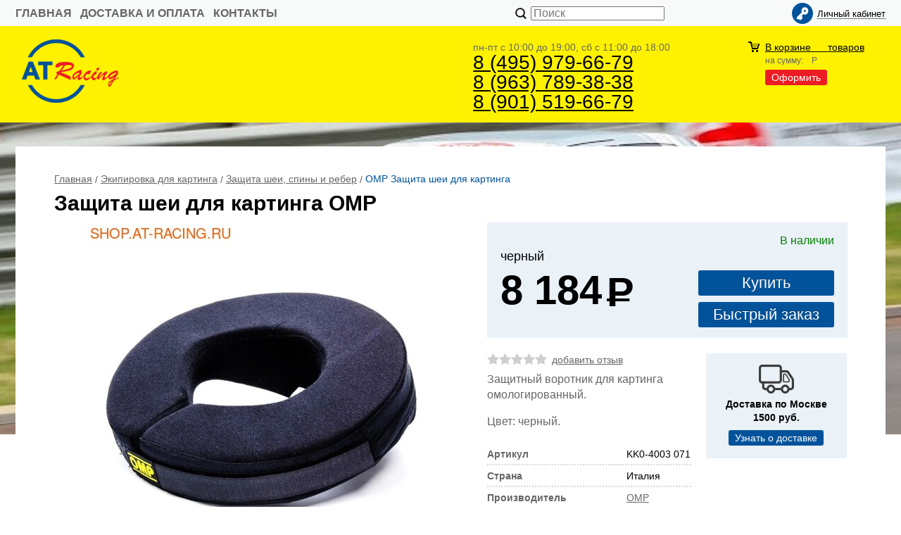

--- FILE ---
content_type: text/html; charset=WINDOWS-1251
request_url: https://www.shop.at-racing.ru/item2122.html
body_size: 8408
content:
<!DOCTYPE html><html lang="ru" class=""><head><link rel="icon" href="/param_upload/favicon8227.png" type="image/png"><link rel="shortcut icon" href="/param_upload/favicon8227.png" type="image/png"><title>Защита шеи для картинга OMP</title><meta name="keywords" content="Защита шеи для картинга OMP, ошейник"><meta name="Description" content="Защита шеи для картинга OMP"><meta property="og:title" content="Защита шеи для картинга OMP"><meta property="og:type" content="website"><meta property="og:description" content="Защита шеи для картинга OMP"><meta property="og:url" content="https://www.shop.at-racing.ru/item2122.html"><meta property="og:image" content="https://www.shop.at-racing.ru/upload/goods_pic_big/2122.jpg"><meta charset="windows-1251"><meta name="robots" content="index,follow"><link href="//static.itmatrix.ru/gift/themes/v12.07/techno/layout/css/layout.css?20260117183548" rel="stylesheet" type="text/css"><meta name="viewport" content="width=device-width, initial-scale=1, user-scalable=no"><link href="//static.itmatrix.ru/gift/themes/v12.07/techno/layout/css/layout_mobile.css?20260117183548" rel="stylesheet" type="text/css"><link href="/css/colors.css" rel="stylesheet" type="text/css"><link href="/css/custom.css?20260117183548" rel="stylesheet" type="text/css"><noscript><link href="//static.itmatrix.ru/gift/themes/v12.01/techno/css/noscript.css?20260117183548" rel="stylesheet" type="text/css"></noscript><script src="//static.itmatrix.ru/gift/themes/v12.07/js/app.js?20260117183548" charset="UTF-8"></script><!-- Yandex.Metrika counter -->
<script type="text/javascript" >
   (function(m,e,t,r,i,k,a){m[i]=m[i]||function(){(m[i].a=m[i].a||[]).push(arguments)};
   m[i].l=1*new Date();
   for (var j = 0; j < document.scripts.length; j++) {if (document.scripts[j].src === r) { return; }}
   k=e.createElement(t),a=e.getElementsByTagName(t)[0],k.async=1,k.src=r,a.parentNode.insertBefore(k,a)})
   (window, document, "script", "https://mc.yandex.ru/metrika/tag.js", "ym");

   ym(91004059, "init", {
        clickmap:true,
        trackLinks:true,
        accurateTrackBounce:true,
        webvisor:true
   });
</script>
<noscript><div><img src="https://mc.yandex.ru/watch/91004059" style="position:absolute; left:-9999px;" alt="" /></div></noscript>
<!-- /Yandex.Metrika counter --><script type="text/javascript">
$( document ).ready(function() {S2UYaMetrica.prototype.init( undefined, 91004059 );});</script>
<script type="text/javascript">
var S2UOnLoadData; var S2UNewOnloadAction = true;$(document).ready(function() {$.ajax({type: "POST", url: "/cgi-bin/request.pl", data: {package: 'S2U::Frame::FO::UserDataTracker', event: 'ajax_onload_action', v: 2 },
dataType: "json", success: function(res) {S2UOnLoadData = res.data; _S2UCart.updateCartInfoOnLoad();var user = S2UOnLoadData.user_info || { authorized: 0 };if (user.authorized) {$('.header-cap-enter-text').html(user.name);$('.header-cap-toolbar__register').hide();$('.header-cap-toolbar__personal .header-cap-toolbar__divider').hide();}
}});});</script>
</head><body class="techno mobile_layout"><div class="aside-mobile-menu"><form action="/cgi-bin/dsp.pl" method="get"><div class="search__holder"><input class="search__input " name="search_string" placeholder="Поиск"><input class="search__submit" type="submit" value="Найти"></div><input type="hidden" value="search" name="event"><input type="hidden" value="search" name="cl"></form><ul class="catalog-menu catalog-menu_type_mobile catalog-menu_settings_position"></ul><ul class="catalog-menu articles"></ul><ul class="cap__menu"></ul><div class="aside-mobile-menu-personal"><a class="aside-mobile-menu-personal-link" href="/cgi-bin/dsp.pl?cl=register&amp;event=edit_form"><span>Личный кабинет</span></a></div></div><style type="text/css"> .formula .aside-mobile-menu .catalog-menu.articles {
 margin-top: -12px;
 }
</style><div class="wrapper"><header><div class="header-cap"><div class="burger"><input type="checkbox" id="toggle-menu"/><label for="toggle-menu"><span class="menu-icon"></span></label></div><div class="mobile-header-link mobile-header-link__main"><a href="/" class="mobile-header-icon mobile-header-icon__main"></a></div><div class="mobile-side"><div class="mobile-header-link mobile-header-link__basket"><a href="/cgi-bin/dsp.pl?cl=order&amp;event=show_basket" class="mobile-header-icon mobile-header-icon__basket"><span class="mobile-basket-quantity basket__count">&nbsp;</span></a></div></div><div class="header-cap__inner"><div class="header-cap-menu__inner"><ul class="header-cap__menu"><li class="menu__item"><a class="menu__link" href="/">главная</a></li><li class="menu__item"><a class="menu__link" href="/articles22.html">Доставка и оплата</a></li><li class="menu__item"><a class="menu__link" href="/articles23.html">Контакты</a></li></ul><div class="header-cap__col header-cap__col--city"><div class="header-city hide"><span class="header-city__label">Ваш город:</span><span class="header-city__current change-current-city-kladr current-city-title"></span></div></div></div><div class="header-cap-search__inner"><form class="header-cap__search" action="/cgi-bin/dsp.pl" method="get"><div class="search__holder"><input class="search__input " name="search_string" placeholder="Поиск"><input class="search__submit" type="submit" value="Найти"></div><input type="hidden" value="search" name="event"><input type="hidden" value="search" name="cl"></form></div>
<div class="header-cap-toolbar__inner"><ul class="header-cap__toolbar"><li class="toolbar__personal"><a class="toolbar__link" href="/cgi-bin/dsp.pl?cl=register&amp;event=edit_form"><span>Личный кабинет</span></a></li></ul></div></div></div><div class="header-body"><div class="header__bg"></div><div class="header-body__inner row"><div class="header-body__logo"><a class="logo logo_settings_position" href="/"><img src="/images/logo.png" alt="Магазин экипировки и комплектующих для автоспорта и картинга." /></a><div class="header__logo__text"></div></div><div class="header-body__contact"><div class="contact__time">пн-пт с 10:00 до 19:00, сб с 11:00 до 18:00</div><div class="contact__phone"><a href="tel:8 (495) 979-66-79">8 (495) 979-66-79</a> <br>
<a href="tel:8 (963) 789-38-38">8 (963) 789-38-38</a> <br>
<a href="tel:8 (901) 519-66-79">8 (901) 519-66-79</a></div></div><div class="header-body__basket"><div class="basket__counter"><a href="/cgi-bin/dsp.pl?cl=order&amp;event=show_basket"> В корзине&nbsp;
<span class="basket__count">&nbsp;&nbsp;</span>&nbsp;
<span class="basket__item_title"> товаров
</span></a></div><div class="basket__price">на сумму: <span class="basket__summ">&nbsp;&nbsp;</span> Р</div><div class="basket__order"><a class="btn-color-conversion" href="/cgi-bin/dsp.pl?cl=order&amp;event=show_basket">Оформить</a></div></div> </div></div>
</header><div class="content-block"><div class="content-block__inner content-aside-block_hidden"><div class="content-aside-block layout_type_aside"><div class="aside-catalog-menu"><div class="toggle toggle_settings_position left_catalog_toggle active" id="left_catalog_toggle"><div class="toggle__trigger">Каталог</div><div class="toggle__content"><ul class="catalog-menu catalog-menu_type_aside catalog-menu_settings_position  "><li class="catalog-menu__item level1 "><a class="catalog-menu__link" href="/catalog248_1.html">Экипировка для автоспорта</a></li><li class="catalog-menu__item level1 catalog-menu__item_current-parent"><a class="catalog-menu__link catalog-menu__link_has_child" href="/catalog254_1.html">Экипировка для картинга</a><div class="catalog-menu__sub"><ul class="catalog-menu__sub-group"><li class="catalog-menu__sub-item level2 "><a href="/catalog255_1.html" class="catalog-menu__link">Комбинезоны</a></li><li class="catalog-menu__sub-item level2 catalog-menu__item_current-parent"><a href="/catalog270_1.html" class="catalog-menu__link catalog-menu__sub-item__current-link">Защита шеи, спины и ребер</a></li><li class="catalog-menu__sub-item level2 "><a href="/catalog256_1.html" class="catalog-menu__link">Шлемы</a></li><li class="catalog-menu__sub-item level2 "><a href="/catalog258_1.html" class="catalog-menu__link">Обувь</a></li><li class="catalog-menu__sub-item level2 "><a href="/catalog257_1.html" class="catalog-menu__link">Перчатки</a></li><li class="catalog-menu__sub-item level2 "><a href="/catalog259_1.html" class="catalog-menu__link">Бельё</a></li></ul></div></li><li class="catalog-menu__item level1 "><a class="catalog-menu__link" href="/catalog113_1.html">Спортивные сиденья (ковши)</a></li><li class="catalog-menu__item level1 "><a class="catalog-menu__link" href="/catalog225_1.html">Комплектующие спортивного автомобиля</a></li><li class="catalog-menu__item level1 "><a class="catalog-menu__link" href="/catalog287_1.html">Спортивные шины / Диски</a></li><li class="catalog-menu__item level1 "><a class="catalog-menu__link" href="/catalog319_1.html">Шины для обычных автомобилей</a></li><li class="catalog-menu__item level1 "><a class="catalog-menu__link" href="/catalog315_1.html">Распродажа</a></li><li class="catalog-menu__item level1 "><a class="catalog-menu__link" href="/catalog277_1.html">Сувениры и аксессуары</a></li><li class="catalog-menu__item level1 "><a class="catalog-menu__link" href="/catalog305_1.html">Комиссионка</a></li><li class="catalog-menu__item level1 "><a class="catalog-menu__link" href="/catalog213_1.html">Смазочные материалы</a></li><li class="catalog-menu__item level1 "><a class="catalog-menu__link" href="/catalog261_1.html">Аренда экипировки и прицепов</a></li><li class="catalog-menu__item level1 "><a class="catalog-menu__link" href="/catalog328_1.html">Подарочные сертификаты</a></li><li class="catalog-menu__item level1 "><a class="catalog-menu__link" href="/catalog329_1.html">Ретро</a></li><li class="catalog-menu__item level1 "><a class="catalog-menu__link" href="/catalog367_1.html">Мотоэкипировка</a></li></ul></div></div><div class="toggle toggle_settings_position left_filter_toggle active"><div class="toggle__trigger">Фильтр</div><div class="toggle__content"><div class="filter"><form name="frm_filter" id="frm_filter" action="/catalog270_1.html" method="get">
<div  class="filter__group filter__group_number"
 data-attr-name = "min_price"
 data-min-value = "5000"
 data-max-value = "59520"
 data-current-min-value = "5000"
 data-current-max-value = "59520"><div class="filter__caption"> Цена, руб.:
</div><div class="filter-item__content"><div class="filter__price"><input class="filter__range" name="min_price_from" type="text" id="min_price_from" value="5000"><div class="filter__divider">&mdash;</div><input class="filter__range" name="min_price_to" type="text" id="min_price_to" value="59520"></div><div class="filter__slider" id="min_price_slider"></div><input type="hidden" name="min_price_changed" id="min_price_changed" value=""></div></div>

<div class="filter__group filter__group-fabric_id"><div class="filter__caption"><span>Бренд:</span></div><div class="filter-item__content"><ul class="filter__list_visible"><li class="filter__item"><label class="filter__label"><input class="filter__checkbox filter__activatecheck" type="checkbox" name="fabric_id_326" value="1"  /><span class="filter__title">ATR</span></label></li><li class="filter__item"><label class="filter__label"><input class="filter__checkbox filter__activatecheck" type="checkbox" name="fabric_id_160" value="1"  /><span class="filter__title">Alpinestars</span></label></li><li class="filter__item"><label class="filter__label"><input class="filter__checkbox filter__activatecheck" type="checkbox" name="fabric_id_249" value="1"  /><span class="filter__title">BENGIO</span></label></li><li class="filter__item"><label class="filter__label"><input class="filter__checkbox filter__activatecheck" type="checkbox" name="fabric_id_315" value="1"  /><span class="filter__title">HOGO</span></label></li><li class="filter__item"><label class="filter__label"><input class="filter__checkbox filter__activatecheck" type="checkbox" name="fabric_id_153" value="1"  /><span class="filter__title">OMP</span></label></li><li class="filter__item"><label class="filter__label"><input class="filter__checkbox filter__activatecheck" type="checkbox" name="fabric_id_150" value="1"  /><span class="filter__title">Sparco</span></label></li></ul><ul class="filter__list_invisible"><li class="filter__item"><label class="filter__label"><input class="filter__checkbox filter__activatecheck" type="checkbox" name="fabric_id_158" value="1"  /><span class="filter__title">Stilo</span></label></li><li class="filter__item"><label class="filter__label"><input class="filter__checkbox filter__activatecheck" type="checkbox" name="fabric_id_313" value="1"  /><span class="filter__title">Tillett</span></label></li></ul><div class="filter__more-items">Показать еще</div></div></div>

<div class="filter__group filter__group-price_color"><div class="filter__caption"><span>Цвет:</span></div><div class="filter-item__content"><ul class="filter__list_visible"><li class="filter__item"><label class="filter__label"><input class="filter__checkbox filter__activatecheck" type="checkbox" name="price_color_карбон" value="1"  /><span class="filter__title">карбон</span></label></li><li class="filter__item"><label class="filter__label"><input class="filter__checkbox filter__activatecheck" type="checkbox" name="price_color_красный" value="1"  /><span class="filter__title">красный</span></label></li><li class="filter__item"><label class="filter__label"><input class="filter__checkbox filter__activatecheck" type="checkbox" name="price_color_оранжевый" value="1"  /><span class="filter__title">оранжевый</span></label></li><li class="filter__item"><label class="filter__label"><input class="filter__checkbox filter__activatecheck" type="checkbox" name="price_color_серый" value="1"  /><span class="filter__title">серый</span></label></li><li class="filter__item"><label class="filter__label"><input class="filter__checkbox filter__activatecheck" type="checkbox" name="price_color_синий" value="1"  /><span class="filter__title">синий</span></label></li><li class="filter__item"><label class="filter__label"><input class="filter__checkbox filter__activatecheck" type="checkbox" name="price_color_черный" value="1"  /><span class="filter__title">черный</span></label></li></ul></div></div>

<div class="filter__group filter__group-price_size"><div class="filter__caption"><span>Размер:</span></div><div class="filter-item__content"><ul class="filter__list_visible"><li class="filter__item"><label class="filter__label"><input class="filter__checkbox filter__activatecheck" type="checkbox" name="price_size_130" value="1"  /><span class="filter__title">130</span></label></li><li class="filter__item"><label class="filter__label"><input class="filter__checkbox filter__activatecheck" type="checkbox" name="price_size_140" value="1"  /><span class="filter__title">140</span></label></li><li class="filter__item"><label class="filter__label"><input class="filter__checkbox filter__activatecheck" type="checkbox" name="price_size_140-150" value="1"  /><span class="filter__title">140-150</span></label></li><li class="filter__item"><label class="filter__label"><input class="filter__checkbox filter__activatecheck" type="checkbox" name="price_size_3XS" value="1"  /><span class="filter__title">3XS</span></label></li><li class="filter__item"><label class="filter__label"><input class="filter__checkbox filter__activatecheck" type="checkbox" name="price_size_L" value="1"  /><span class="filter__title">L</span></label></li><li class="filter__item"><label class="filter__label"><input class="filter__checkbox filter__activatecheck" type="checkbox" name="price_size_L/XL" value="1"  /><span class="filter__title">L/XL</span></label></li><li class="filter__item"><label class="filter__label"><input class="filter__checkbox filter__activatecheck" type="checkbox" name="price_size_M" value="1"  /><span class="filter__title">M</span></label></li><li class="filter__item"><label class="filter__label"><input class="filter__checkbox filter__activatecheck" type="checkbox" name="price_size_S" value="1"  /><span class="filter__title">S</span></label></li><li class="filter__item"><label class="filter__label"><input class="filter__checkbox filter__activatecheck" type="checkbox" name="price_size_S+" value="1"  /><span class="filter__title">S+</span></label></li><li class="filter__item"><label class="filter__label"><input class="filter__checkbox filter__activatecheck" type="checkbox" name="price_size_S/M" value="1"  /><span class="filter__title">S/M</span></label></li><li class="filter__item"><label class="filter__label"><input class="filter__checkbox filter__activatecheck" type="checkbox" name="price_size_XL" value="1"  /><span class="filter__title">XL</span></label></li><li class="filter__item"><label class="filter__label"><input class="filter__checkbox filter__activatecheck" type="checkbox" name="price_size_XS" value="1"  /><span class="filter__title">XS</span></label></li><li class="filter__item"><label class="filter__label"><input class="filter__checkbox filter__activatecheck" type="checkbox" name="price_size_XXL" value="1"  /><span class="filter__title">XXL</span></label></li><li class="filter__item"><label class="filter__label"><input class="filter__checkbox filter__activatecheck" type="checkbox" name="price_size_XXS" value="1"  /><span class="filter__title">XXS</span></label></li><li class="filter__item"><label class="filter__label"><input class="filter__checkbox filter__activatecheck" type="checkbox" name="price_size_XXXS" value="1"  /><span class="filter__title">XXXS</span></label></li><li class="filter__item"><label class="filter__label"><input class="filter__checkbox filter__activatecheck" type="checkbox" name="price_size_М" value="1"  /><span class="filter__title">М</span></label></li></ul></div></div>
<div class="filter__resultinfo">Найдено товаров: <span>X</span>. <a href="#">Посмотреть</a></div><input type="hidden" name="catalog_id" value="270"><input type="hidden" name="fabric_id" value="0"><input type="hidden" name="wobbler" value=""><input type="hidden" name="search_string" value=""><input type="hidden" name="tag_id" value="0"><input type="hidden" name="catalog_filter" value="1"><input type="submit" class="filter__show-result btn-color-conversion" value="Показать товары"><a class="filter__reset" href="/catalog270_1.html">Сбросить фильтр</a></form></div></div></div></div><div class="left__inner-block left__inner-block_fabric"><div class="producers producers_settings_position"><div class="producers__caption">Производители</div><div class="f_search"><select class="but2" name="fabric_id" id="select_fabric_page"><option value="">Производители</option><option value="/fabric226_1.html">Adidas</option><option value="/fabric224_1.html">Alcon</option><option value="/fabric160_1.html">Alpinestars</option><option value="/fabric164_1.html">ARAI</option><option value="/fabric326_1.html">ATR</option><option value="/fabric148_1.html">Auto Gauge</option><option value="/fabric188_1.html">Bell</option><option value="/fabric264_1.html">Beltenick</option><option value="/fabric249_1.html">BENGIO</option><option value="/fabric141_1.html">BF Goodrich</option><option value="/fabric167_1.html">BILTEMA</option><option value="/fabric133_1.html">Bimarco</option><option value="/fabric140_1.html">Black Rocket</option><option value="/fabric319_1.html">BOSCH</option><option value="/fabric340_1.html">BRAID</option><option value="/fabric277_1.html">Caberg</option><option value="/fabric192_1.html">Continental</option><option value="/fabric220_1.html">DMACK</option><option value="/fabric233_1.html">Facet</option><option value="/fabric211_1.html">Firenza</option><option value="/fabric311_1.html">freem</option><option value="/fabric163_1.html">GRAYSTON</option><option value="/fabric196_1.html">Hankook</option><option value="/fabric301_1.html">Harley Davidson</option><option value="/fabric275_1.html">Hazet</option><option value="/fabric245_1.html">Hercules</option><option value="/fabric315_1.html">HOGO</option><option value="/fabric324_1.html">Hytera</option><option value="/fabric173_1.html">K&N</option><option value="/fabric339_1.html">King Dragon</option><option value="/fabric191_1.html">LAPPI</option><option value="/fabric333_1.html">LICO</option><option value="/fabric325_1.html">MAXEN TIRES</option><option value="/fabric134_1.html">Michelin</option><option value="/fabric268_1.html">Mirco</option><option value="/fabric149_1.html">Motul</option><option value="/fabric280_1.html">NEXX</option><option value="/fabric320_1.html">NGK</option><option value="/fabric316_1.html">NGK Racing</option><option value="/fabric210_1.html">Nokian</option><option value="/fabric232_1.html">OBP</option><option value="/fabric153_1.html">OMP</option><option value="/fabric254_1.html">P1</option><option value="/fabric168_1.html">PELTOR</option><option value="/fabric282_1.html">Pinlock</option><option value="/fabric135_1.html">Pirelli</option><option value="/fabric323_1.html">PROANVIL</option><option value="/fabric328_1.html">Proform</option><option value="/fabric218_1.html">PROSTOR (НИИШП)</option><option value="/fabric225_1.html">QSP</option><option value="/fabric330_1.html">RaceSense</option><option value="/fabric261_1.html">Racetech</option><option value="/fabric329_1.html">Rip' n Roll</option><option value="/fabric209_1.html">RRS</option><option value="/fabric205_1.html">Sabelt</option><option value="/fabric208_1.html">Sandtler</option><option value="/fabric278_1.html">SBK Racing Sport</option><option value="/fabric174_1.html">Schroth</option><option value="/fabric343_1.html">Scott</option><option value="/fabric162_1.html">Simpson</option><option value="/fabric341_1.html">SMK</option><option value="/fabric150_1.html">Sparco</option><option value="/fabric286_1.html">SPEED AND STRENGHT</option><option value="/fabric217_1.html">Stand 21</option><option value="/fabric158_1.html">Stilo</option><option value="/fabric332_1.html">SUOMY</option><option value="/fabric252_1.html">TAKI</option><option value="/fabric313_1.html">Tillett</option><option value="/fabric139_1.html">Timi</option><option value="/fabric248_1.html">Titanium</option><option value="/fabric336_1.html">Varley Red Top</option><option value="/fabric247_1.html">Wilwood</option><option value="/fabric136_1.html">Yokohama</option><option value="/fabric269_1.html">ZERONOISE</option><option value="/fabric143_1.html">ВСМПО</option><option value="/fabric137_1.html">Мастер-Спорт</option><option value="/fabric273_1.html">РИФ</option><option value="/fabric327_1.html">СПА</option></select><br></div><div class="producers__item producers__item_all"><a class="producers__link" href="/fabric/">Все производители</a></div></div></div><div class="side__block_subscribe"><form action="/cgi-bin/dsp.pl" class="subscription subscription_settings_position" id="subscription__request-form"><div class="subscription__caption">Подпишитесь </div><div class="subscription__caption subscription__caption_last">на наши новости</div><div class="subscription__input"><input class="text subscription__email email-need-track" type="email" placeholder="E-mail" /></div><input class="subscription__submit btn-color-conversion" type="submit" value="Подписаться" /><div class="subscription__icon"></div></form></div></div><div class="goods_page "><div class="main-content"><div class="main-content__inner"><ul class="breadcrumbs breadcrumbs_settings_position" itemscope="" itemtype="http://schema.org/BreadcrumbList"><li class="breadcrumbs__item" itemscope="" itemprop="itemListElement" itemtype="http://schema.org/ListItem"><a class="breadcrumbs__link" itemprop="item" href="/"><span itemprop="name">Главная</span></a><meta itemprop="position" content="1" /></li><li class="breadcrumbs__item" itemscope="" itemprop="itemListElement" itemtype="http://schema.org/ListItem"><a class="breadcrumbs__link" itemprop="item" href="/catalog254_1.html"><span itemprop="name">Экипировка для картинга</span></a><meta itemprop="position" content="2" /></li><li class="breadcrumbs__item" itemscope="" itemprop="itemListElement" itemtype="http://schema.org/ListItem"><a class="breadcrumbs__link" itemprop="item" href="/catalog270_1.html"><span itemprop="name">Защита шеи, спины и ребер</span></a><meta itemprop="position" content="3" /></li><li class="breadcrumbs__item"><span itemprop="name">OMP Защита шеи для картинга</span></li></ul><div itemscope itemtype="http://schema.org/Product"><h1 class="layout__caption layout__caption_settings_position layout__caption_type_catalog-item" itemprop="name">Защита шеи для картинга OMP</h1><div class="product__inner"><div class="product__inner__head"><div class="product-photo__inner"><input type="hidden" name="zoom_goods_pic" value=""><div class="catalog-item-grid__gallery"><div class="gallery"><div class="gallery-wrapper"><div id="carousel" class="carousel"><a id="main_photo" data-fancy-group="item-gallery" href="https://www.shop.at-racing.ru/upload/goods_pic_large/2122.jpg?20260114150748"><img src="https://www.shop.at-racing.ru/upload/goods_pic_big/2122.jpg?20260114150748" alt="OMP Защита шеи для картинга (фото)" title="OMP Защита шеи для картинга" class="goods_item_big_pic" itemprop="image"></a><a id="photo4449" data-fancy-group="item-gallery" href="https://www.shop.at-racing.ru/upload/goods_att_large/4449.jpg?20260114150748"><img src="https://www.shop.at-racing.ru/upload/goods_att_big/4449.jpg?20260114150748" alt="OMP Защита шеи для картинга (фото, вид 1)" title="OMP Защита шеи для картинга (вид 1)" class="goods_item_big_pic"></a></div></div><a class="prev-gallery" href="#"></a><a class="next-gallery" href="#"></a><div class="thumbs-wrapper"><div id="thumbs" class="thumbs"><a href="#main_photo" class="gallery_pricelist selected" data-item-count='1'><img src="https://www.shop.at-racing.ru/upload/goods_pic_icon/2122.jpg?20260114150748" alt="" title=""></a><a href="#photo4449" class="gallery_pricelist" data-item-count='2'><img src="https://www.shop.at-racing.ru/upload/goods_att_icon/4449.jpg?20260114150748" alt="" title="вид 1"></a></div><a class="gallery-thumbs-prev" href="#"></a><a class="gallery-thumbs-next" href="#"></a></div></div></div></div><div class="product-actions__inner"><div class="product-buy__inner"><div class="buy__status"><span class="item_status status_avail" style="color:#008000">В наличии</span></div><div itemprop="offers" itemscope itemtype="http://schema.org/Offer"><link itemprop="url" href="https://www.shop.at-racing.ru/item2122.html"><div class="buy__prices_inner"><form class="buy__form" id="main_buy_form" method="post" action="/cgi-bin/dsp.pl?add_to_basket=1"><div class="item_price_type">черный</div><div class="buy__info"><div class="buy__price"><span>8 184</span></div><meta itemprop="price" content="8184"><meta itemprop="priceCurrency" content="RUB"><link itemprop="availability" href="http://schema.org/InStock"><link itemprop="itemCondition" href="http://schema.org/NewCondition"></div><div class="buy__buttons"><input type="submit" class="buy__button buy__addToCart" data-goods-id="2122" value="Купить"><input type="submit" class="buy__button buy__button-quick_order"
 value="Быстрый заказ"></div><input type="hidden" name="price_id" value="5622">
<input type="hidden" name="goods_id" value="2122"><input type="hidden" name="cl" id="cl" value="order"><input type="hidden" name="event" id="event" value="add_to_basket"></form></div>
</div></div><div class="product-info__inner"><div class="product-sdesc__inner"><div class="product-rating"><div class="buy__rating"><div class="buy__rating-fill reviews-fill">0.0</div></div><a href="#feedback" class="show-add-review-top">добавить отзыв</a></div><div class="item__short_description"><p>Защитный воротник для картинга омологированный.</p>
<p>Цвет: черный.</p></div><table class="features__table" style="margin-top: 20px;">
  <tr>
    <td class="attr_title form__attr-label-articul">Артикул
    </td>
    <td class="attr_value form__attr-articul">KK0-4003 071
    </td>
  </tr>

  <tr>
    <td class="attr_title">Страна</td>
    
    <td class="attr_value">Италия
    
    </td>
    
  </tr>


  <tr>
    <td class="attr_title">Производитель</td>
    
    <td class="attr_value"><a href="/fabric153_1.html" target="_blank"><span itemprop="brand" itemtype="https://schema.org/Brand" itemscope><meta itemprop="name" content="OMP"/>OMP</span>
    </a>
    
    </td>
    
  </tr>

</table> 
<div class="social social_settings_position"><span class="share_text">Поделиться с друзьями:</span> <div class="share42init"></div>
<script type="text/javascript" src="//static.itmatrix.ru/js/plugins/share42/share42.js"></script></div></div></div></div></div><div class="product-desc__inner"><div class="product-desc"><div class="annotation annotation_settings_position"><div class="annotation__caption">Описание</div><div itemprop="description"><p><span>Защитный воротник OMP Kart представляет собой мягкую опору для шеи с покрытием Cordura, выполненным из вспененного полиуретана различной плотности (жесткий сзади и мягкий спереди), обеспечивающий превосходную поддержку и комфорт.</span><br><br><span>Легко надевается благодаря застежке-липучке</span><br><span>Внутренняя часть воротника, соприкасающаяся с шеей, выполнена из мягкого трикотажного материала.</span><br><span>Универсальный размер</span><br><br><span>Одобрено FFSA</span></p>
<ul>
<li>Мягкая защита шеи с омологацией</li>
<li>Создан из полиуретана с различной плотностью - жесткий сзади и мягкий впереди</li>
<li>Омологация согласно правилам Французской федерации картинга от 1997-го года</li>
</ul></div></div><div class="features features_settings_position"><div class="features__caption">Характеристики</div><table class="features__table"></table></div> 
 
 
<script type="text/javascript">
window.dataLayer = window.dataLayer || [];dataLayer.push({"ecommerce": {"detail": {"products": [
{"id": "2122",
"name" : "OMP Защита шеи для картинга",
"price": 8184.00,
"brand": "OMP",
"category": "Экипировка для картинга/Защита шеи, спины и ребер"
}]
}}});</script>
<div class="product-reviews__inner"><div class="reviews"><div class="reviews__caption"><a name="feedback" class="local">Отзывы - <span class="reviews_item-name">OMP Защита шеи для картинга</span></a><a class="show-add-review btn-color-regular">Оставить отзыв</a></div><div class="show_add-review"></div><div class="reviews__item_be-first"> Будьте первым, кто оставил отзыв.
</div><input type="hidden" name="goods_id" value="2122"><input type="hidden" name="goods_title" value="OMP Защита шеи для картинга"></div></div><div class="last_visited_goods"></div></div></div></div><div class="product__aside">
<div class="shipping shipping_setting_position"><div class="shipping__icon"></div>
<div class="shipping__caption">Доставка по Москве<br>1500 руб.</div>
<div class="shipping__more"><a href="/articles22.html">Узнать о доставке</a></div></div>
</div></div> 
</div></div></div></div></div><div class="push"></div></div><div class="footer__inner"><footer class="footer-top"><div class="footer-top__inner"><div class="footer-top__copyright"><p>AT Racing <br> Экипировка для автоспорта и картинга.</p></div><div class="footer-top__contact"><div class="contact__phone"><a href="tel:8 (495) 979-66-79">8 (495) 979-66-79</a> <br>
<a href="tel:8 (963) 789-38-38">8 (963) 789-38-38</a> <br>
<a href="tel:8 (901) 519-66-79">8 (901) 519-66-79</a></div><div class="contact__time">пн-пт с 10:00 до 19:00, сб с 11:00 до 18:00</div></div></div></footer><footer class="footer-bottom"><div class="footer-bottom__inner"><div class="footer-bottom__copy"><div class="development development_settings_position "><span class="development__link">Shop2You</span><div class="development__holder">Создано<br>на платформе</div></div><div class="footer__counters footer__counters_settings_position"><!-- begin of Top100 code -->

<script id="top100Counter" type="text/javascript" src="http://counter.rambler.ru/top100.jcn?2953427"></script>
<noscript>
<a href="http://top100.rambler.ru/navi/2953427/">
<img src="http://counter.rambler.ru/top100.cnt?2953427" alt="Rambler's Top100" border="0" />
</a>

</noscript>
<!-- end of Top100 code -->



<br>
<!-- Yandex.Metrika informer -->
<a href="http://metrika.yandex.ru/stat/?id=22618102&from=informer"
target="_blank" rel="nofollow"><img src="//bs.yandex.ru/informer/22618102/3_0_FFFF20FF_FFFF00FF_0_pageviews"
style="width:88px; height:31px; border:0;" alt="Яндекс.Метрика" title="Яндекс.Метрика: данные за сегодня (просмотры, визиты и уникальные посетители)" onclick="try{Ya.Metrika.informer({i:this,id:22618102,lang:'ru'});return false}catch(e){}"/></a>
<!-- /Yandex.Metrika informer -->

<!-- Yandex.Metrika counter -->
<script type="text/javascript">
var yaParams = {/*Здесь параметры визита*/};
</script>

<script type="text/javascript">
(function (d, w, c) {
    (w[c] = w[c] || []).push(function() {
        try {
            w.yaCounter22618102 = new Ya.Metrika({id:22618102,
                    webvisor:true,
                    clickmap:true,
                    trackLinks:true,
                    accurateTrackBounce:true,params:window.yaParams||{ }});
        } catch(e) { }
    });

    var n = d.getElementsByTagName("script")[0],
        s = d.createElement("script"),
        f = function () { n.parentNode.insertBefore(s, n); };
    s.type = "text/javascript";
    s.async = true;
    s.src = (d.location.protocol == "https:" ? "https:" : "http:") + "//mc.yandex.ru/metrika/watch.js";

    if (w.opera == "[object Opera]") {
        d.addEventListener("DOMContentLoaded", f, false);
    } else { f(); }
})(document, window, "yandex_metrika_callbacks");
</script>
<noscript><div><img src="//mc.yandex.ru/watch/22618102" style="position:absolute; left:-9999px;" alt="" /></div></noscript>
<!-- /Yandex.Metrika counter -->
<!-- Rating@Mail.ru counter -->
<script type="text/javascript">//<![CDATA[
var _tmr = _tmr || [];
_tmr.push({id: "2381994", type: "pageView", start: (new Date()).getTime()});
(function (d, w) {
  var ts = d.createElement("script"); ts.type = "text/javascript"; ts.async = true;
  ts.src = (d.location.protocol == "https:" ? "https:" : "http:") + "//top-fwz1.mail.ru/js/code.js";
  var f = function () {var s = d.getElementsByTagName("script")[0]; s.parentNode.insertBefore(ts, s);};
  if (w.opera == "[object Opera]") { d.addEventListener("DOMContentLoaded", f, false); } else { f(); }
})(document, window);
//]]></script><noscript><div style="position:absolute;left:-10000px;">
<img src="//top-fwz1.mail.ru/counter?id=2381994;js=na" style="border:0;" height="1" width="1" alt="Рейтинг@Mail.ru" />
</div></noscript>
<!-- //Rating@Mail.ru counter -->

<script>
  (function(i,s,o,g,r,a,m){i['GoogleAnalyticsObject']=r;i[r]=i[r]||function(){
  (i[r].q=i[r].q||[]).push(arguments)},i[r].l=1*new Date();a=s.createElement(o),
  m=s.getElementsByTagName(o)[0];a.async=1;a.src=g;m.parentNode.insertBefore(a,m)
  })(window,document,'script','//www.google-analytics.com/analytics.js','ga');

  ga('create', 'UA-44970736-1', 'at-racing.ru');
  ga('send', 'pageview');

</script></div><div class="footer__review"><a class="reView" data-defaulttext="Мобильная версия сайта" data-coretext="Полная версия сайта" href="/">Полная версия сайта</a></div></div></div></footer><div id="scrollup"></div></div></body></html>

--- FILE ---
content_type: text/css
request_url: https://www.shop.at-racing.ru/css/colors.css
body_size: 3121
content:
.techno{color:#666}.techno .header-cap{background:#f8f9f9}.techno .header-cap__inner{background:#f8f9f9}.techno .header-cap__menu .menu__link{color:#666}.techno .header-cap__menu .menu__link:hover{color:#000}.techno .header-category__inner{background:transparent}.techno .header-body .header__logo__title{color:#000}.techno .header-body .header__logo__slogan{color:#666}.techno .header-body .logo__text__link{color:#000}.techno .header-body .contact__phone{color:#000}.techno .header-body .contact__phone a{color:#000}.techno .header-body .contact__time{color:#666}.techno .header-body{background-color:#fff200;background-position:center;background-image:none}.techno .header-body:before{background-image:none}.techno .header-body:after{background-image:none}.techno .header__bg{background-color:#fff200;background-position:center;background-image:none}.techno .header__bg:before{background-image:none}.techno .header__bg:after{background-image:none}.techno .catalog-menu_top{background:#00539B}.techno .catalog-menu_top .catalog-menu__item .catalog-menu__link{color:#fff}.techno .catalog-menu_top .catalog-menu__item:hover .catalog-menu__link{color:#fff;background-color:#004b8c}.techno .catalog-menu_top .catalog-menu__item.open>.catalog-menu__link{color:#fff;background-color:#004b8c}.techno .catalog-menu_top .catalog-menu__sub{background:#004b8c}.techno .catalog-menu_top .catalog-menu__sub .catalog-menu__sub-item a{color:#fff}.techno .catalog-menu_top .catalog-menu__sub .catalog-menu__sub-item a:hover{color:#fff;background:#00539B}.techno .wrapper{background:transparent}.techno .content-block__inner{background:transparent}.techno .main-content{background:#fff}.techno .aside-catalog-menu .toggle{background:#EAF1F7}.techno .aside-catalog-menu .toggle .toggle__trigger{color:#000}.techno .aside-catalog-menu .toggle.active{background:#EAF1F7}.techno .aside-catalog-menu .toggle.active .toggle__trigger{color:#000}.techno .aside-catalog-menu .catalog-menu__link{color:#000}.techno .aside-catalog-menu .catalog-menu__link:hover,.techno .aside-catalog-menu .catalog-menu__link.catalog-menu__sub-item__current-link{background:#a4a9ad;color:#fff}.techno .aside-catalog-menu .catalog-menu__sub-item a{color:#474747}.techno .aside-catalog-menu .catalog-menu__sub-item a:hover,.techno .aside-catalog-menu .catalog-menu__sub-item a.catalog-menu__sub-item__current-link{background:#a4a9ad;color:#fff}.techno .aside-catalog-menu .aside-catalog-menu-hover .catalog-menu__sub-item a{color:#474747}.techno .aside-catalog-menu .aside-catalog-menu-hover .catalog-menu__sub-item a:hover,.techno .aside-catalog-menu .aside-catalog-menu-hover .catalog-menu__sub-item a.catalog-menu__sub-item__current-link{background:#a4a9ad;color:#474747}.techno .aside-catalog-menu .aside-catalog-menu-hover .catalog-menu__item .level2 .catalog-menu__link{color:#474747}.techno .aside-catalog-menu .aside-catalog-menu-hover .catalog-menu__item .level2 .catalog-menu__link:hover{background:#a4a9ad;color:#474747}.techno .aside-catalog-menu .open>.catalog-menu__link{background:#a4a9ad;color:#fff}.techno .aside-mobile-menu{background:#EAF1F7;border-right-color:#d3d9de}.techno .aside-mobile-menu .catalog-menu .catalog-menu__link{color:#000}.techno .aside-mobile-menu .catalog-menu .catalog-menu__link:hover,.techno .aside-mobile-menu .catalog-menu .catalog-menu__link.catalog-menu__sub-item__current-link{background:#a4a9ad;color:#fff}.techno .aside-mobile-menu .catalog-menu .catalog-menu__sub-item a{color:#474747}.techno .aside-mobile-menu .catalog-menu .catalog-menu__sub-item a:hover,.techno .aside-mobile-menu .catalog-menu .catalog-menu__sub-item a.catalog-menu__sub-item__current-link{background:#a4a9ad;color:#fff}.techno a{color:#666}.techno a:hover{color:#000}.techno .layout__caption{color:#000}.techno .layout__caption_type_catalog-item{color:#000}.techno .left__inner-block{background:#fff}.techno .right__inner-block{background:#fff}.techno .footer-top{background:#EAF1F7}.techno .footer-top .footer-top__inner{background:#EAF1F7}.techno .footer-top .footer-top__copyright{color:#000}.techno .footer-top .footer-top__contact .contact__phone{color:#000}.techno .footer-top .footer-top__contact .contact__time{color:#000}.techno .footer-top .footer-top__menu .menu__link{color:#000}.techno .footer-bottom{background:#00539B}.techno .footer-bottom .footer-bottom__inner{background:#00539B}.techno .development{color:#fff}.techno .development__link{color:#fff}.techno .unit{background:#fff;border-color:#dadada}.techno .unit:not(.unit_badge):hover{border-color:#000}.techno .unit .unit__title a{color:#000}.techno .unit .unit__articul{color:#666}.techno .unit .unit__price_type_new{color:#000}.techno .unit .prices-radio__price-new{color:#000}.techno .unit .unit__price_type_old__value{color:red}.techno .unit .prices-radio__price-old{color:red}.techno .unit .unit__price__discount{color:red}.techno .unit .unit__badge{background:url(//static.itmatrix.ru/gift/themes/v12.07/common/i/unit__badge.png)}.techno .unit__label,.techno .unit__label-icon{color:#00539B}.techno .unit_badge{border-color:#00539B}.techno .unit_badge_hit{border-color:#4082d4}.techno .unit_badge_hit .unit__badge{background-position:-24px 0}.techno .unit_badge_hit .unit__label,.techno .unit_badge_hit .unit__label-icon{color:#4082d4}.techno .unit_badge_sale{border-color:#f13434}.techno .unit_badge_sale .unit__badge{background-position:-48px 0}.techno .unit_badge_sale .unit__label,.techno .unit_badge_sale .unit__label-icon{color:#f13434}.techno .unit_badge_new{border-color:#388219}.techno .unit_badge_new .unit__badge{background-position:0 0}.techno .unit_badge_new .unit__label,.techno .unit_badge_new .unit__label-icon{color:#388219}.techno .main_goods__caption{color:#000}.techno .main_goods__caption a{color:#000}.techno .main_goods__caption a:hover{color:#000}.techno .article_main h1{color:#000}.techno .slider .owl-controls .owl-page span{background:#00539B}.techno .slider .owl-controls .owl-page.active span,.techno .slider .owl-controls .owl-page:hover span{background:#000}.techno .slider .slider__title{color:#000}.techno .slider .slider__subtitle{color:#474747}.techno .slider .slider__content{color:#666}.techno .slider .slider__more a{background:#ED1C24;color:#fff}.techno .slider .slider__more a:hover{background:#be161d;color:#fff}.techno .breadcrumbs__item{color:#00539B}.techno .breadcrumbs__item a.breadcrumbs__link{color:#666}.techno .breadcrumbs__item a.breadcrumbs__link:hover{color:#000}.techno .banner-list__title{color:#000}.techno .search__submit{background:url(//static.itmatrix.ru/gift/themes/v12.07/common/i/search.png) no-repeat 0 3px}.techno .toolbar__link:before{background-color:#00539B;background-image:url(//static.itmatrix.ru/gift/themes/v12.07/common/i/toolbar.png);background-position:3px 3px}.techno .producers .producers__caption{color:#000}.techno .producers .producers__counter{background:#fff}.techno .producers .producers__link{background:#fff;color:#666}.techno .producers .producers__link:hover{color:#000}.techno .producers .producers__item{background:url(//static.itmatrix.ru/gift/themes/v12.07/common/i/producers__item.png) repeat-x 0 100%}.techno .subscription{background:#00539B}.techno .subscription__caption{color:#fff}.techno .subscription__icon{background:url(//static.itmatrix.ru/gift/themes/v12.07/common/i/toolbar.png) no-repeat 0 -100px}.techno .side__block_subscribe .subscription__submit{background:#ED1C24}.techno .side__block_subscribe .subscription__submit:hover{background:#be161d}.techno .rest_pages .articles__title__caption{color:#000}.techno .articles__title__caption{color:#000}.techno .articles__title_sub{color:#000}.techno .articles__descr{color:#666}.techno .article_sub .articles__more a{background:#ED1C24;color:#fff}.techno .btn:hover{background-color:#00427c;color:#fff}.techno .btn-color-conversion{background:#ED1C24}.techno .btn-color-regular{color:#fff;background:#00539B}.techno .btn-color-regular:hover{color:#fff;background:#00427c}.techno .btn-color-conversion{color:#fff;background:#ED1C24}.techno .btn-color-conversion:hover{color:#fff;background:#be161d}.techno .btn-color-conversion[disabled]{background:#aaa;cursor:default}.techno .btn-color-regular[disabled]{background:#aaa;cursor:default}.techno .header-body__basket:before{background:url(//static.itmatrix.ru/gift/themes/v12.07/common/i/basket.png) no-repeat 0 3px}.techno .header-body__basket .basket__order a{background:#ED1C24;color:#fff}.techno .header-body__basket .basket__order a:hover{background:#be161d;color:#fff}.techno .header-body__basket .basket__counter a{color:#000}.techno .header-body__basket .basket__price{color:#666}.techno .header-body__basket .basket__summ{color:#666}.techno .club-card{background:#fff;color:#666}.techno .unit__no-free-quantity{color:red}.techno .order-registration-block{background-color:#F7F7F7}.techno .basket__additional-delivery-block{background-color:#F7F7F7}.techno .catalog-fabric{color:#666}.techno .fabric__description{color:#666}.techno .buy__label{color:#000}.techno .buy__price{color:#000}.techno .buy__price-new_radio{color:#000}.techno .buy__price-old{color:#000}.techno .buy__price-old_radio__value{color:#000}.techno .buy__button{background-color:#00539B;color:#fff}.techno .buy__button:hover{background-color:#00427c;color:#fff}.techno .buy__button.buy__button-quick_order{background-color:#00539B;color:#fff}.techno .buy__button.buy__button-quick_order:hover{background-color:#00427c;color:#fff}.techno .buy__button_sendsp{background-color:#bbb;color:#fff}.techno .buy__button_sendsp:hover{background-color:#969696;color:#fff}.techno .item_price_type{color:#000}.techno .multi-price-buttons__item a{background:#fff;color:#000}.techno .multi-price-buttons__item a:hover{background:#0064ba;color:#fff}.techno .multi-price-buttons__item a.selected{background:#00539B;color:#fff}.techno .multi-price-buttons__item a.selected:hover{background:#00539B;color:#fff}.techno .annotation__caption{color:#000}.techno .product-buy__inner{background-color:#EAF1F7}.techno .item__tools-buttons{padding-bottom:10px}.techno .shipping{background-color:#EAF1F7}.techno .shipping .shipping__icon{background:url(//static.itmatrix.ru/gift/themes/v12.07/common/i/shipping__icon.png) no-repeat}.techno .shipping .shipping__caption{color:#000}.techno .shipping__more a{background:#00539B;color:#fff}.techno .shipping__more a:hover{background:#00427c;color:#fff}.techno .order{background-color:#EAF1F7}.techno .order .order__caption{color:#000}.techno .order .order__phone{color:#000}.techno .order .order__more a{background:#00539B;color:#fff}.techno .order .order__more a:hover{background:#00427c;color:#fff}.techno .features__caption{color:#000}.techno .features__table tr{background:url(//static.itmatrix.ru/gift/themes/v12.07/common/i/features__table.png) repeat-x bottom}.techno .features__table td.attr_title{color:#666}.techno .features__table td.attr_value{color:#000}.techno .reviews{color:#666}.techno .reviews .reviews__caption{color:#000}.techno .reviews .show-add-review{background:#00539B}.techno .reviews .add_review__block,.techno .reviews .review__success-block{background-color:#efefef}.techno .add-review__submit{background-color:#00539B;color:#fff}.techno .add-review__submit:hover{background-color:#00427c;color:#fff}.techno .reviews__item{background-color:#efefef}.techno .reviews__item a{color:#666}.techno .reviews__item .reviews__name{color:#000}.techno .reviews__item .reviews__text{color:#666}.techno .reviews__item .reviews__date{color:#999}.techno .add-review{background-color:#efefef}.techno .add-review__caption{color:#000}.techno .pool{color:#666}.techno .pool .pool__caption{color:#000}.techno .pool .pool__caption a.pool__caption_link{color:#666}.techno .pool .pool__caption a.pool__caption_link:hover{color:#000}.techno .404__title__caption{color:#000}.techno .pagination__list .pagination__item.pagination__item_state_current{background:#be161d;color:#fff}.techno .pagination__list .pagination__link{color:#ED1C24}.techno .pagination__nav{color:#ED1C24}.techno .pagination__nav:hover{color:#ED1C24}.techno .form__control_require:after{background-image:url([data-uri])}.techno .shipping-method__icn{background:url(//static.itmatrix.ru/gift/themes/v12.07/common/i/shipping_method_icn.png) 0 50% no-repeat}.techno .payment-method__icn{background:url(//static.itmatrix.ru/gift/themes/v12.07/common/i/payment_method_icn.png) 0 50% no-repeat}.techno .popup__close{background:url(//static.itmatrix.ru/gift/themes/v12.07/common/i/popup__cross.png) 0 0 no-repeat}.techno .gallery .prev,.techno .gallery .next{background:url(//static.itmatrix.ru/gift/themes/v12.01/images/gallery__arrows.png) no-repeat}.techno .gallery .next{background-position:-9px 0}.techno .gallery .next:hover{background-position:-9px -16px}.techno .gallery .prev{background-position:0 0}.techno .gallery .prev:hover{background-position:0 -16px}.techno .recommended__caption{color:#000}.techno .subcatalog_with_goods__caption{color:#000}.techno .subcatalog_with_goods__caption a{color:#000}.techno .filter .filter__caption{color:#000}.techno .filter .filter__label{color:#000}.techno .filter .filter__label.filter__label-inactive{color:#7a7a7a}.techno .filter .filter__show-result{background:#ED1C24;color:#fff}.techno .filter .filter__show-result:hover{background:#be161d;color:#fff}.techno .filter .noUi-connect{background:#000}.techno .filter .noUi-handle{background:#fff}


--- FILE ---
content_type: text/plain
request_url: https://www.google-analytics.com/j/collect?v=1&_v=j102&a=400992361&t=pageview&_s=1&dl=https%3A%2F%2Fwww.shop.at-racing.ru%2Fitem2122.html&ul=en-us%40posix&dt=%D0%97%D0%B0%D1%89%D0%B8%D1%82%D0%B0%20%D1%88%D0%B5%D0%B8%20%D0%B4%D0%BB%D1%8F%20%D0%BA%D0%B0%D1%80%D1%82%D0%B8%D0%BD%D0%B3%D0%B0%20OMP&sr=1280x720&vp=1280x720&_u=IEBAAAABAAAAACAAI~&jid=1759658536&gjid=1667445816&cid=1221264270.1768684917&tid=UA-44970736-1&_gid=1804018024.1768684917&_r=1&_slc=1&z=1638676411
body_size: -452
content:
2,cG-RGVC9EHBJL